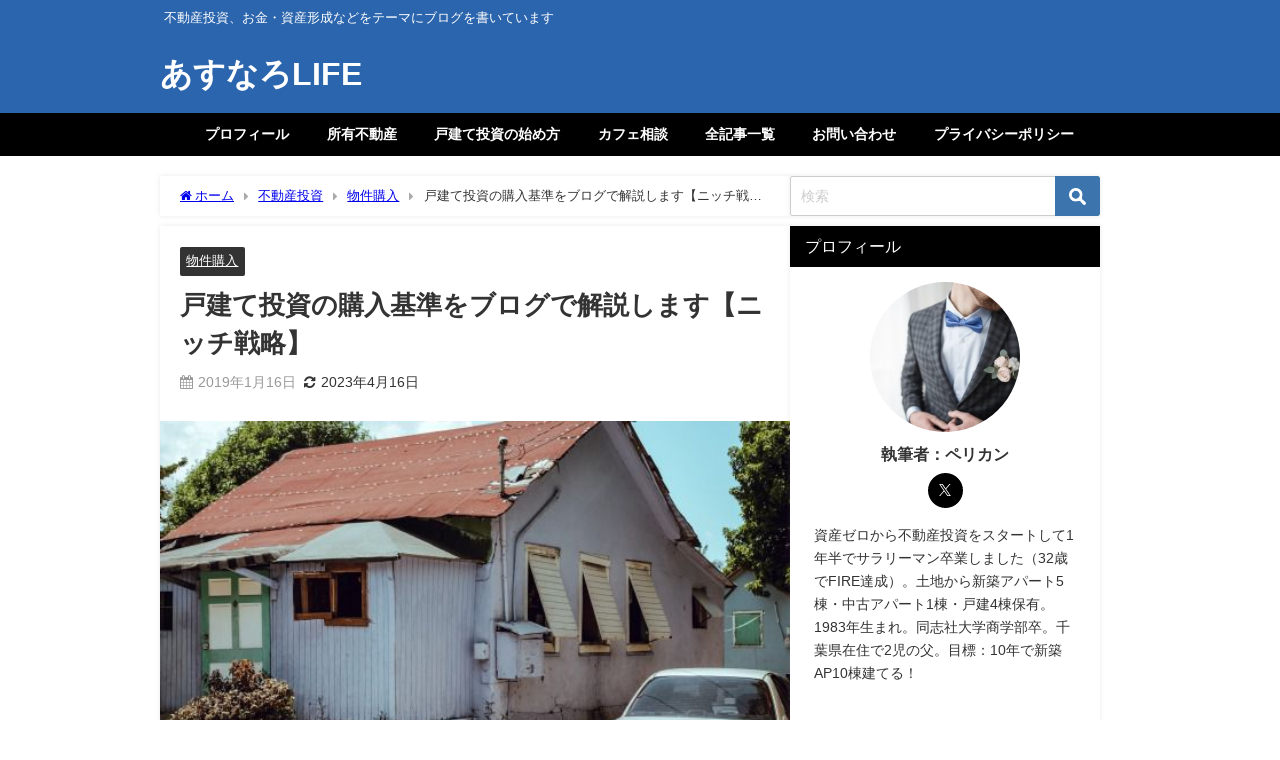

--- FILE ---
content_type: text/html; charset=UTF-8
request_url: https://www.asunarolife.net/entry-kodatetoushi-blog
body_size: 18197
content:
<!DOCTYPE html><html lang="ja"><head><meta charset="utf-8"><meta http-equiv="X-UA-Compatible" content="IE=edge"><meta name="viewport" content="width=device-width, initial-scale=1" /><link media="all" href="https://www.asunarolife.net/wp-content/cache/autoptimize/css/autoptimize_63be2cfa451ce9601e5cb7930f621122.css" rel="stylesheet"><title>戸建て投資の購入基準をブログで解説します【ニッチ戦略】</title><meta name="description" content="こんにちは。ペリカン（@Pelican0825）です。地方で、戸建てとアパートを経営していて、家賃収入は月150万円ほどです。  さて、これから不動産投資をスタートする人は、自己資金が少ない人も多いで"><meta name="thumbnail" content="https://www.asunarolife.net/wp-content/uploads/hatena/20190116140545-150x150.jpg" /><meta property="og:locale" content="ja_JP" /><meta property="og:title" content="戸建て投資の購入基準をブログで解説します【ニッチ戦略】" /><meta property="og:description" content="こんにちは。ペリカン（@Pelican0825）です。地方で、戸建てとアパートを経営していて、家賃収入は月150万円ほどです。  さて、これから不動産投資をスタートする人は、自己資金が少ない人も多いで" /><meta property="og:type" content="article" /><meta property="og:url" content="https://www.asunarolife.net/entry-kodatetoushi-blog" /><meta property="og:image" content="https://www.asunarolife.net/wp-content/uploads/hatena/20190116140545.jpg" /><meta property="og:site_name" content="あすなろLIFE" /><meta name="twitter:site" content="Pelican0825" /><meta name="twitter:card" content="summary_large_image" /><meta name="twitter:title" content="戸建て投資の購入基準をブログで解説します【ニッチ戦略】" /><meta name="twitter:url" content="https://www.asunarolife.net/entry-kodatetoushi-blog" /><meta name="twitter:description" content="こんにちは。ペリカン（@Pelican0825）です。地方で、戸建てとアパートを経営していて、家賃収入は月150万円ほどです。  さて、これから不動産投資をスタートする人は、自己資金が少ない人も多いで" /><meta name="twitter:image" content="https://www.asunarolife.net/wp-content/uploads/hatena/20190116140545.jpg" /><link rel="canonical" href="https://www.asunarolife.net/entry-kodatetoushi-blog"><link rel="shortcut icon" href=""> <!--[if IE]><link rel="shortcut icon" href=""> <![endif]--><link rel="apple-touch-icon" href="" /><meta name='robots' content='max-image-preview' /><link rel='dns-prefetch' href='//cdnjs.cloudflare.com' /><link rel='dns-prefetch' href='//cdn.blog.st-hatena.com' /><link rel='dns-prefetch' href='//s.w.org' /><link rel="alternate" type="application/rss+xml" title="あすなろLIFE &raquo; フィード" href="https://www.asunarolife.net/feed" /><link rel="alternate" type="application/rss+xml" title="あすなろLIFE &raquo; コメントフィード" href="https://www.asunarolife.net/comments/feed" /><link rel="alternate" type="application/rss+xml" title="あすなろLIFE &raquo; 戸建て投資の購入基準をブログで解説します【ニッチ戦略】 のコメントのフィード" href="https://www.asunarolife.net/entry-kodatetoushi-blog/feed" /><link rel='stylesheet'   href='https://cdn.blog.st-hatena.com/css/globalheader.css?version=52a9c887bbb92832a4cde14d9578aca4f7f1f6f2&#038;env=production&#038;ver=6.0'  media='all'> <script src='https://www.asunarolife.net/wp-includes/js/jquery/jquery.min.js?ver=3.6.0&#038;theme=6.1.11' id='jquery-core-js'></script> <link rel="https://api.w.org/" href="https://www.asunarolife.net/wp-json/" /><link rel="alternate" type="application/json" href="https://www.asunarolife.net/wp-json/wp/v2/posts/1503" /><link rel="EditURI" type="application/rsd+xml" title="RSD" href="https://www.asunarolife.net/xmlrpc.php?rsd" /><link rel="wlwmanifest" type="application/wlwmanifest+xml" href="https://www.asunarolife.net/wp-includes/wlwmanifest.xml" /><meta name="generator" content="WordPress 6.0" /><link rel='shortlink' href='https://www.asunarolife.net/?p=1503' /><link rel="alternate" type="application/json+oembed" href="https://www.asunarolife.net/wp-json/oembed/1.0/embed?url=https%3A%2F%2Fwww.asunarolife.net%2Fentry-kodatetoushi-blog" /><link rel="alternate" type="text/xml+oembed" href="https://www.asunarolife.net/wp-json/oembed/1.0/embed?url=https%3A%2F%2Fwww.asunarolife.net%2Fentry-kodatetoushi-blog&#038;format=xml" /><link rel="shortcut icon" href="https://www.asunarolife.net/wp-content/uploads/2019/07/5055fe74533c50389e3f402c5605faa1-7.png" />  <script async src="https://www.googletagmanager.com/gtag/js?id=G-4D14MTYR2X"></script> <script>window.dataLayer = window.dataLayer || [];
  function gtag(){dataLayer.push(arguments);}
  gtag('js', new Date());

  gtag('config', 'G-4D14MTYR2X');</script><script id="wpcp_disable_selection" type="text/javascript">var image_save_msg='You are not allowed to save images!';
	var no_menu_msg='Context Menu disabled!';
	var smessage = "Content is protected !!";

function disableEnterKey(e)
{
	var elemtype = e.target.tagName;
	
	elemtype = elemtype.toUpperCase();
	
	if (elemtype == "TEXT" || elemtype == "TEXTAREA" || elemtype == "INPUT" || elemtype == "PASSWORD" || elemtype == "SELECT" || elemtype == "OPTION" || elemtype == "EMBED")
	{
		elemtype = 'TEXT';
	}
	
	if (e.ctrlKey){
     var key;
     if(window.event)
          key = window.event.keyCode;     //IE
     else
          key = e.which;     //firefox (97)
    //if (key != 17) alert(key);
     if (elemtype!= 'TEXT' && (key == 97 || key == 65 || key == 67 || key == 99 || key == 88 || key == 120 || key == 26 || key == 85  || key == 86 || key == 83 || key == 43 || key == 73))
     {
		if(wccp_free_iscontenteditable(e)) return true;
		show_wpcp_message('You are not allowed to copy content or view source');
		return false;
     }else
     	return true;
     }
}


/*For contenteditable tags*/
function wccp_free_iscontenteditable(e)
{
	var e = e || window.event; // also there is no e.target property in IE. instead IE uses window.event.srcElement
  	
	var target = e.target || e.srcElement;

	var elemtype = e.target.nodeName;
	
	elemtype = elemtype.toUpperCase();
	
	var iscontenteditable = "false";
		
	if(typeof target.getAttribute!="undefined" ) iscontenteditable = target.getAttribute("contenteditable"); // Return true or false as string
	
	var iscontenteditable2 = false;
	
	if(typeof target.isContentEditable!="undefined" ) iscontenteditable2 = target.isContentEditable; // Return true or false as boolean

	if(target.parentElement.isContentEditable) iscontenteditable2 = true;
	
	if (iscontenteditable == "true" || iscontenteditable2 == true)
	{
		if(typeof target.style!="undefined" ) target.style.cursor = "text";
		
		return true;
	}
}

////////////////////////////////////
function disable_copy(e)
{	
	var e = e || window.event; // also there is no e.target property in IE. instead IE uses window.event.srcElement
	
	var elemtype = e.target.tagName;
	
	elemtype = elemtype.toUpperCase();
	
	if (elemtype == "TEXT" || elemtype == "TEXTAREA" || elemtype == "INPUT" || elemtype == "PASSWORD" || elemtype == "SELECT" || elemtype == "OPTION" || elemtype == "EMBED")
	{
		elemtype = 'TEXT';
	}
	
	if(wccp_free_iscontenteditable(e)) return true;
	
	var isSafari = /Safari/.test(navigator.userAgent) && /Apple Computer/.test(navigator.vendor);
	
	var checker_IMG = '';
	if (elemtype == "IMG" && checker_IMG == 'checked' && e.detail >= 2) {show_wpcp_message(alertMsg_IMG);return false;}
	if (elemtype != "TEXT")
	{
		if (smessage !== "" && e.detail == 2)
			show_wpcp_message(smessage);
		
		if (isSafari)
			return true;
		else
			return false;
	}	
}

//////////////////////////////////////////
function disable_copy_ie()
{
	var e = e || window.event;
	var elemtype = window.event.srcElement.nodeName;
	elemtype = elemtype.toUpperCase();
	if(wccp_free_iscontenteditable(e)) return true;
	if (elemtype == "IMG") {show_wpcp_message(alertMsg_IMG);return false;}
	if (elemtype != "TEXT" && elemtype != "TEXTAREA" && elemtype != "INPUT" && elemtype != "PASSWORD" && elemtype != "SELECT" && elemtype != "OPTION" && elemtype != "EMBED")
	{
		return false;
	}
}	
function reEnable()
{
	return true;
}
document.onkeydown = disableEnterKey;
document.onselectstart = disable_copy_ie;
if(navigator.userAgent.indexOf('MSIE')==-1)
{
	document.onmousedown = disable_copy;
	document.onclick = reEnable;
}
function disableSelection(target)
{
    //For IE This code will work
    if (typeof target.onselectstart!="undefined")
    target.onselectstart = disable_copy_ie;
    
    //For Firefox This code will work
    else if (typeof target.style.MozUserSelect!="undefined")
    {target.style.MozUserSelect="none";}
    
    //All other  (ie: Opera) This code will work
    else
    target.onmousedown=function(){return false}
    target.style.cursor = "default";
}
//Calling the JS function directly just after body load
window.onload = function(){disableSelection(document.body);};

//////////////////special for safari Start////////////////
var onlongtouch;
var timer;
var touchduration = 1000; //length of time we want the user to touch before we do something

var elemtype = "";
function touchstart(e) {
	var e = e || window.event;
  // also there is no e.target property in IE.
  // instead IE uses window.event.srcElement
  	var target = e.target || e.srcElement;
	
	elemtype = window.event.srcElement.nodeName;
	
	elemtype = elemtype.toUpperCase();
	
	if(!wccp_pro_is_passive()) e.preventDefault();
	if (!timer) {
		timer = setTimeout(onlongtouch, touchduration);
	}
}

function touchend() {
    //stops short touches from firing the event
    if (timer) {
        clearTimeout(timer);
        timer = null;
    }
	onlongtouch();
}

onlongtouch = function(e) { //this will clear the current selection if anything selected
	
	if (elemtype != "TEXT" && elemtype != "TEXTAREA" && elemtype != "INPUT" && elemtype != "PASSWORD" && elemtype != "SELECT" && elemtype != "EMBED" && elemtype != "OPTION")	
	{
		if (window.getSelection) {
			if (window.getSelection().empty) {  // Chrome
			window.getSelection().empty();
			} else if (window.getSelection().removeAllRanges) {  // Firefox
			window.getSelection().removeAllRanges();
			}
		} else if (document.selection) {  // IE?
			document.selection.empty();
		}
		return false;
	}
};

document.addEventListener("DOMContentLoaded", function(event) { 
    window.addEventListener("touchstart", touchstart, false);
    window.addEventListener("touchend", touchend, false);
});

function wccp_pro_is_passive() {

  var cold = false,
  hike = function() {};

  try {
	  const object1 = {};
  var aid = Object.defineProperty(object1, 'passive', {
  get() {cold = true}
  });
  window.addEventListener('test', hike, aid);
  window.removeEventListener('test', hike, aid);
  } catch (e) {}

  return cold;
}
/*special for safari End*/</script> <script id="wpcp_disable_Right_Click" type="text/javascript">document.ondragstart = function() { return false;}
	function nocontext(e) {
	   return false;
	}
	document.oncontextmenu = nocontext;</script> <script id="wpcp_css_disable_selection" type="text/javascript">var e = document.getElementsByTagName('body')[0];
if(e)
{
	e.setAttribute('unselectable',"on");
}</script> <script>(function(i,s,o,g,r,a,m){i['GoogleAnalyticsObject']=r;i[r]=i[r]||function(){(i[r].q=i[r].q||[]).push(arguments)},i[r].l=1*new Date();a=s.createElement(o),m=s.getElementsByTagName(o)[0];a.async=1;a.src=g;m.parentNode.insertBefore(a,m)})(window,document,'script','//www.google-analytics.com/analytics.js','ga');ga('create',"UA-85079909-1",'auto');ga('send','pageview');</script> <meta name="google-site-verification" content="bJXgmr8k6Ezx8d3V74UkX1pUHrisfeMD_yplOP2MJTQ" /> <script async src="//pagead2.googlesyndication.com/
pagead/js/adsbygoogle.js"></script> <script>(adsbygoogle = window.adsbygoogle || []).push({
google_ad_client: "pub-3906849600184690",
enable_page_level_ads: true
});</script><script type="application/ld+json" class="json-ld">[
    {
        "@context": "https://schema.org",
        "@type": "BlogPosting",
        "mainEntityOfPage": {
            "@type": "WebPage",
            "@id": "https://www.asunarolife.net/entry-kodatetoushi-blog"
        },
        "headline": "戸建て投資の購入基準をブログで解説します【ニッチ戦略】",
        "image": [
            "https://www.asunarolife.net/wp-content/uploads/hatena/20190116140545.jpg",
            "https://www.asunarolife.net/wp-content/uploads/hatena/20190116140545-300x200.jpg",
            "https://www.asunarolife.net/wp-content/uploads/hatena/20190116140545-150x150.jpg"
        ],
        "description": "こんにちは。ペリカン（@Pelican0825）です。地方で、戸建てとアパートを経営していて、家賃収入は月150万円ほどです。  さて、これから不動産投資をスタートする人は、自己資金が少ない人も多いで",
        "datePublished": "2019-01-16T14:20:57+09:00",
        "dateModified": "2023-04-16T21:42:46+09:00",
        "articleSection": [
            "物件購入"
        ],
        "author": {
            "@type": "Person",
            "name": "Pelican",
            "url": "https://www.asunarolife.net/author/pelican"
        },
        "publisher": {
            "@context": "http://schema.org",
            "@type": "Organization",
            "name": "あすなろLIFE",
            "description": "不動産投資、お金・資産形成などをテーマにブログを書いています",
            "logo": null
        }
    }
]</script> <noscript><style>.lazyload[data-src]{display:none !important;}</style></noscript><link rel="icon" href="https://www.asunarolife.net/wp-content/uploads/2019/11/cropped-5055fe74533c50389e3f402c5605faa1-32x32.png" sizes="32x32" /><link rel="icon" href="https://www.asunarolife.net/wp-content/uploads/2019/11/cropped-5055fe74533c50389e3f402c5605faa1-192x192.png" sizes="192x192" /><link rel="apple-touch-icon" href="https://www.asunarolife.net/wp-content/uploads/2019/11/cropped-5055fe74533c50389e3f402c5605faa1-180x180.png" /><meta name="msapplication-TileImage" content="https://www.asunarolife.net/wp-content/uploads/2019/11/cropped-5055fe74533c50389e3f402c5605faa1-270x270.png" /> <script src="https://www.youtube.com/iframe_api"></script> </head><body itemscope="itemscope" itemtype="http://schema.org/WebPage" class="post-template-default single single-post postid-1503 single-format-standard wp-embed-responsive unselectable  l-sidebar-right"><div id="container"><div id="header" class="clearfix"><header class="header-wrap" role="banner" itemscope="itemscope" itemtype="http://schema.org/WPHeader"><div class="header_small_menu clearfix"><div class="header_small_content"><div id="description">不動産投資、お金・資産形成などをテーマにブログを書いています</div><nav class="header_small_menu_right" role="navigation" itemscope="itemscope" itemtype="http://scheme.org/SiteNavigationElement"></nav></div></div><div class="header-logo clearfix"><div id="logo"> <a href="https://www.asunarolife.net/"><div class="logo_title">あすなろLIFE</div> </a></div></div></header><nav id="scrollnav" role="navigation" itemscope="itemscope" itemtype="http://scheme.org/SiteNavigationElement"><div class="menu-%e3%82%b0%e3%83%ad%e3%83%bc%e3%83%90%e3%83%ab%e3%83%a1%e3%83%8b%e3%83%a5%e3%83%bc-container"><ul id="scroll-menu"><li id="menu-item-1812" class="menu-item menu-item-type-custom menu-item-object-custom menu-item-1812"><a href="https://www.asunarolife.net/entry-2016-09-28-150305">プロフィール</a></li><li id="menu-item-1814" class="menu-item menu-item-type-custom menu-item-object-custom menu-item-1814"><a href="https://www.asunarolife.net/entry-shoyuufudousan">所有不動産</a></li><li id="menu-item-2953" class="menu-item menu-item-type-custom menu-item-object-custom menu-item-2953"><a href="https://www.asunarolife.net/detached-house-investment-start">戸建て投資の始め方</a></li><li id="menu-item-1815" class="menu-item menu-item-type-custom menu-item-object-custom menu-item-1815"><a href="https://www.asunarolife.net/entry-soudan">カフェ相談</a></li><li id="menu-item-1813" class="menu-item menu-item-type-custom menu-item-object-custom menu-item-1813"><a href="https://www.asunarolife.net/entry-sitemap">全記事一覧</a></li><li id="menu-item-1816" class="menu-item menu-item-type-custom menu-item-object-custom menu-item-1816"><a href="https://www.asunarolife.net/entry-mail-form">お問い合わせ</a></li><li id="menu-item-10403" class="menu-item menu-item-type-custom menu-item-object-custom menu-item-10403"><a href="https://www.asunarolife.net/entry-privacy-policy">プライバシーポリシー</a></li></ul></div></nav><div id="nav_fixed"><div class="header-logo clearfix"><div class="logo clearfix"> <a href="https://www.asunarolife.net/"><div class="logo_title">あすなろLIFE</div> </a></div><nav id="nav" role="navigation" itemscope="itemscope" itemtype="http://scheme.org/SiteNavigationElement"><div class="menu-%e3%82%b0%e3%83%ad%e3%83%bc%e3%83%90%e3%83%ab%e3%83%a1%e3%83%8b%e3%83%a5%e3%83%bc-container"><ul id="fixnavul" class="menu"><li class="menu-item menu-item-type-custom menu-item-object-custom menu-item-1812"><a href="https://www.asunarolife.net/entry-2016-09-28-150305">プロフィール</a></li><li class="menu-item menu-item-type-custom menu-item-object-custom menu-item-1814"><a href="https://www.asunarolife.net/entry-shoyuufudousan">所有不動産</a></li><li class="menu-item menu-item-type-custom menu-item-object-custom menu-item-2953"><a href="https://www.asunarolife.net/detached-house-investment-start">戸建て投資の始め方</a></li><li class="menu-item menu-item-type-custom menu-item-object-custom menu-item-1815"><a href="https://www.asunarolife.net/entry-soudan">カフェ相談</a></li><li class="menu-item menu-item-type-custom menu-item-object-custom menu-item-1813"><a href="https://www.asunarolife.net/entry-sitemap">全記事一覧</a></li><li class="menu-item menu-item-type-custom menu-item-object-custom menu-item-1816"><a href="https://www.asunarolife.net/entry-mail-form">お問い合わせ</a></li><li class="menu-item menu-item-type-custom menu-item-object-custom menu-item-10403"><a href="https://www.asunarolife.net/entry-privacy-policy">プライバシーポリシー</a></li></ul></div></nav></div></div><nav id="onlynav" class="onlynav" role="navigation" itemscope="itemscope" itemtype="http://scheme.org/SiteNavigationElement"><div class="menu-%e3%82%b0%e3%83%ad%e3%83%bc%e3%83%90%e3%83%ab%e3%83%a1%e3%83%8b%e3%83%a5%e3%83%bc-container"><ul id="onlynavul" class="menu"><li class="menu-item menu-item-type-custom menu-item-object-custom menu-item-1812"><a href="https://www.asunarolife.net/entry-2016-09-28-150305">プロフィール</a></li><li class="menu-item menu-item-type-custom menu-item-object-custom menu-item-1814"><a href="https://www.asunarolife.net/entry-shoyuufudousan">所有不動産</a></li><li class="menu-item menu-item-type-custom menu-item-object-custom menu-item-2953"><a href="https://www.asunarolife.net/detached-house-investment-start">戸建て投資の始め方</a></li><li class="menu-item menu-item-type-custom menu-item-object-custom menu-item-1815"><a href="https://www.asunarolife.net/entry-soudan">カフェ相談</a></li><li class="menu-item menu-item-type-custom menu-item-object-custom menu-item-1813"><a href="https://www.asunarolife.net/entry-sitemap">全記事一覧</a></li><li class="menu-item menu-item-type-custom menu-item-object-custom menu-item-1816"><a href="https://www.asunarolife.net/entry-mail-form">お問い合わせ</a></li><li class="menu-item menu-item-type-custom menu-item-object-custom menu-item-10403"><a href="https://www.asunarolife.net/entry-privacy-policy">プライバシーポリシー</a></li></ul></div></nav></div><div class="d_sp"></div><div id="main-wrap"><div class="l-main-container"><main id="single-main"  style="margin-right:-330px;padding-right:330px;" role="main"><div id="breadcrumb"><ul itemscope itemtype="http://schema.org/BreadcrumbList"><li itemprop="itemListElement" itemscope itemtype="http://schema.org/ListItem"><a href="https://www.asunarolife.net/" itemprop="item"><span itemprop="name"><i class="fa fa-home" aria-hidden="true"></i> ホーム</span></a><meta itemprop="position" content="1" /></li><li itemprop="itemListElement" itemscope itemtype="http://schema.org/ListItem"><a href="https://www.asunarolife.net/category/%e4%b8%8d%e5%8b%95%e7%94%a3%e6%8a%95%e8%b3%87" itemprop="item"><span itemprop="name">不動産投資</span></a><meta itemprop="position" content="2" /></li><li itemprop="itemListElement" itemscope itemtype="http://schema.org/ListItem"><a href="https://www.asunarolife.net/category/%e4%b8%8d%e5%8b%95%e7%94%a3%e6%8a%95%e8%b3%87/%e7%89%a9%e4%bb%b6%e8%b3%bc%e5%85%a5" itemprop="item"><span itemprop="name">物件購入</span></a><meta itemprop="position" content="3" /></li><li itemprop="itemListElement" itemscope itemtype="http://schema.org/ListItem"><span itemprop="name">戸建て投資の購入基準をブログで解説します【ニッチ戦略】</span><meta itemprop="position" content="4" /></li></ul></div><div id="content_area" class="fadeIn animated"><article id="post-1503" class="post-1503 post type-post status-publish format-standard has-post-thumbnail hentry category-15"><header><div class="post-meta clearfix"><div class="cat-tag"><div class="single-post-category" style="background:"><a href="https://www.asunarolife.net/category/%e4%b8%8d%e5%8b%95%e7%94%a3%e6%8a%95%e8%b3%87/%e7%89%a9%e4%bb%b6%e8%b3%bc%e5%85%a5" rel="category tag">物件購入</a></div></div><h1 class="single-post-title entry-title">戸建て投資の購入基準をブログで解説します【ニッチ戦略】</h1><div class="post-meta-bottom"> <time class="single-post-date published updated" datetime="2019-01-16"><i class="fa fa-calendar" aria-hidden="true"></i>2019年1月16日</time> <time class="single-post-date modified" datetime="2023-04-16"><i class="fa fa-refresh" aria-hidden="true"></i>2023年4月16日</time></div></div><figure class="single_thumbnail lazyload" data-bg="https://www.asunarolife.net/wp-content/uploads/hatena/20190116140545.jpg"><img src="[data-uri]" width="550" height="366" alt="戸建て投資の購入基準をブログで解説します【ニッチ戦略】" data-src="https://www.asunarolife.net/wp-content/uploads/hatena/20190116140545.jpg" decoding="async" class="lazyload" data-eio-rwidth="550" data-eio-rheight="366"><noscript><img src="https://www.asunarolife.net/wp-content/uploads/hatena/20190116140545.jpg" width="550" height="366" alt="戸建て投資の購入基準をブログで解説します【ニッチ戦略】" data-eio="l"></noscript></figure><div class="share-button sns big" > <a class='facebook' href='http://www.facebook.com/share.php?u=https%3A%2F%2Fwww.asunarolife.net%2Fentry-kodatetoushi-blog&title=%E6%88%B8%E5%BB%BA%E3%81%A6%E6%8A%95%E8%B3%87%E3%81%AE%E8%B3%BC%E5%85%A5%E5%9F%BA%E6%BA%96%E3%82%92%E3%83%96%E3%83%AD%E3%82%B0%E3%81%A7%E8%A7%A3%E8%AA%AC%E3%81%97%E3%81%BE%E3%81%99%E3%80%90%E3%83%8B%E3%83%83%E3%83%81%E6%88%A6%E7%95%A5%E3%80%91+-+%E3%81%82%E3%81%99%E3%81%AA%E3%82%8DLIFE' target='_blank' rel='noopener noreferrer'><i class="fa fa-facebook"></i><span class='sns_name'>Facebook</span></a><a class='twitter' href='https://twitter.com/intent/post?url=https%3A%2F%2Fwww.asunarolife.net%2Fentry-kodatetoushi-blog&text=%E6%88%B8%E5%BB%BA%E3%81%A6%E6%8A%95%E8%B3%87%E3%81%AE%E8%B3%BC%E5%85%A5%E5%9F%BA%E6%BA%96%E3%82%92%E3%83%96%E3%83%AD%E3%82%B0%E3%81%A7%E8%A7%A3%E8%AA%AC%E3%81%97%E3%81%BE%E3%81%99%E3%80%90%E3%83%8B%E3%83%83%E3%83%81%E6%88%A6%E7%95%A5%E3%80%91+-+%E3%81%82%E3%81%99%E3%81%AA%E3%82%8DLIFE&tw_p=tweetbutton' target='_blank' rel='noopener noreferrer'><svg width="1200" height="1227" viewBox="0 0 1200 1227" fill="currentColor" xmlns="http://www.w3.org/2000/svg"> <path d="M714.163 519.284L1160.89 0H1055.03L667.137 450.887L357.328 0H0L468.492 681.821L0 1226.37H105.866L515.491 750.218L842.672 1226.37H1200L714.137 519.284H714.163ZM569.165 687.828L521.697 619.934L144.011 79.6944H306.615L611.412 515.685L658.88 583.579L1055.08 1150.3H892.476L569.165 687.854V687.828Z"/> </svg><span class='sns_name'>post</span></a><a class='hatebu' href='https://b.hatena.ne.jp/add?mode=confirm&url=https%3A%2F%2Fwww.asunarolife.net%2Fentry-kodatetoushi-blog&title=%E6%88%B8%E5%BB%BA%E3%81%A6%E6%8A%95%E8%B3%87%E3%81%AE%E8%B3%BC%E5%85%A5%E5%9F%BA%E6%BA%96%E3%82%92%E3%83%96%E3%83%AD%E3%82%B0%E3%81%A7%E8%A7%A3%E8%AA%AC%E3%81%97%E3%81%BE%E3%81%99%E3%80%90%E3%83%8B%E3%83%83%E3%83%81%E6%88%A6%E7%95%A5%E3%80%91+-+%E3%81%82%E3%81%99%E3%81%AA%E3%82%8DLIFE' target='_blank' rel='noopener noreferrer'><span class='sns_name'>はてブ</span></a><a class='line' href='https://line.me/R/msg/text/?%E6%88%B8%E5%BB%BA%E3%81%A6%E6%8A%95%E8%B3%87%E3%81%AE%E8%B3%BC%E5%85%A5%E5%9F%BA%E6%BA%96%E3%82%92%E3%83%96%E3%83%AD%E3%82%B0%E3%81%A7%E8%A7%A3%E8%AA%AC%E3%81%97%E3%81%BE%E3%81%99%E3%80%90%E3%83%8B%E3%83%83%E3%83%81%E6%88%A6%E7%95%A5%E3%80%91+-+%E3%81%82%E3%81%99%E3%81%AA%E3%82%8DLIFE%0Ahttps%3A%2F%2Fwww.asunarolife.net%2Fentry-kodatetoushi-blog' target='_blank' rel='noopener noreferrer'><span class="text">LINE</span></a><a class='pocket' href='https://getpocket.com/edit?url=https%3A%2F%2Fwww.asunarolife.net%2Fentry-kodatetoushi-blog&title=%E6%88%B8%E5%BB%BA%E3%81%A6%E6%8A%95%E8%B3%87%E3%81%AE%E8%B3%BC%E5%85%A5%E5%9F%BA%E6%BA%96%E3%82%92%E3%83%96%E3%83%AD%E3%82%B0%E3%81%A7%E8%A7%A3%E8%AA%AC%E3%81%97%E3%81%BE%E3%81%99%E3%80%90%E3%83%8B%E3%83%83%E3%83%81%E6%88%A6%E7%95%A5%E3%80%91+-+%E3%81%82%E3%81%99%E3%81%AA%E3%82%8DLIFE' target='_blank' rel='noopener noreferrer'><i class="fa fa-get-pocket" aria-hidden="true"></i><span class='sns_name'>Pocket</span></a><a class='feedly' href='https://feedly.com/i/subscription/feed%2Fhttps%3A%2F%2Fwww.asunarolife.net%2Fentry-kodatetoushi-blog%2Ffeed' target='_blank' rel='noopener noreferrer'><i class="fa fa-rss" aria-hidden="true"></i><span class='sns_name'>Feedly</span></a></div></header><section class="single-post-main"><div class="content"><p>こんにちは。ペリカン（<span style="color: #1464b3;"><a href="https://twitter.com/Pelican0825" target="”_blank”" style="color: #1464b3;" rel="noopener noreferrer">@Pelican0825</a></span>）です。地方で、戸建てとアパートを経営していて、家賃収入は月150万円ほどです。</p><p>&nbsp;</p><p>さて、これから不動産投資をスタートする人は、自己資金が少ない人も多いでしょう。そういう場合は、戸建て・区分マンションなど、<span style="color: #ff0000;"><strong>小ロットな物件から検討する</strong></span>のがおすすめです。</p><p>&nbsp;</p><p>というわけで今回は、「戸建て投資」と「区分マンション投資」を比べつつ、私が戸建て投資を主軸にしている理由や投資基準について解説します。</p><div id="custom_html-6" class="widget_text widget widget-h2 widget_custom_html"><div class="textwidget custom-html-widget"><script async src="//pagead2.googlesyndication.com/pagead/js/adsbygoogle.js"></script>  <ins class="adsbygoogle"
 style="display:block"
 data-ad-client="ca-pub-3906849600184690"
 data-ad-slot="7452978608"
 data-ad-format="link"
 data-full-width-responsive="true"></ins> <script>(adsbygoogle = window.adsbygoogle || []).push({});</script></div></div><h2>戸建て投資の優位性（メリット・デメリット）</h2><p>区分マンションと比較すると「戸建て」のほうが土地がある分、銀行評価が出やすく担保になりやすいです。</p><p>&nbsp;</p><p>しかし、利回りを追求すると郊外の戸建てをチョイスすることが多くなりますので、資産性重視なら、都市部の区分マンションが向いているでしょう。</p><p>&nbsp;</p><p>注意点としては、好立地の区分マンションは利回りが低くなるということですね（利回り4〜6％など）。もしローンで購入する場合は、長期保有してゆっくりと借金を減らして純資産化をしていくしかありません。</p><p>&nbsp;</p><p><span style="color: #ff0000;"><strong>一方、戸建て投資は賃貸マーケットでは母数が少なくニッチ戦略ですが、賃貸需要が旺盛なので競争力がめちゃめちゃ高いのです。しかも利回りが12〜15％など、かなりの高利回りを狙うことも可能です。</strong></span></p><p>&nbsp;</p><p>実際、私の所有する全8棟の戸建ては、表面利回りが17.5％ほどです。リフォーム費まで入れた総事業費に対する利回りでも15％を確保しており、投資回収が早いと感じています。</p><p>&nbsp;</p><p><span style="color: #2196f3;"><span style="color: #333333;">詳細は「<a href="https://www.asunarolife.net/detached-house-profit">戸建て投資を8棟やってみた感想【収益公開＆投資戦略の変化】</a></span></span><span style="color: #2196f3;"><span style="color: #333333;">」で私の所有物件の最新の利回りを公開していますので、ご興味のある方はご覧ください。</span></span></p><p>&nbsp;</p><div style="background-color: #f2f2f2; margin: 2em 0; padding: 2em;">早めに投資回収してリスクを無くしたいとか、まずはキャッシュフローを増やして規模を拡大したいという人には、圧倒的に戸建て投資をオススメします。</div><p>&nbsp;</p><p>もちろん規模拡大の観点だけだと、1棟アパート・1棟マンションが圧倒的に早いです。スピード感的には、戸建て投資だと物足りない人もいるかもしれませんので、そこはデメリットですね。</p><p>&nbsp;</p><p>ですが、実績が乏しいと融資がすんなり通らなかったり、最初から借り入れのロットを大きくして失敗するとかなりの痛手を負いますので、王道は「<span style="color: #ff0000;"><strong>小さくはじめて、コツコツ育てる</strong></span>」が最重要だと思っています。</p><p>&nbsp;</p><p><strong>一見遠回りなように見えますが、まずは堅実に利益を積み重ねることが、将来大きな投資ができるようになる一番の近道なのです。</strong></p><div class="ad-space">  <script async src="//pagead2.googlesyndication.com/pagead/js/adsbygoogle.js"></script>  <ins class="adsbygoogle"
 style="display:block"
 data-ad-client="ca-pub-3906849600184690"
 data-ad-slot="5491491965"
 data-ad-format="auto"
 data-full-width-responsive="true"></ins> <script>(adsbygoogle = window.adsbygoogle || []).push({});</script> </div><h2>戸建て投資の購入基準【オススメの選定方法とは？】</h2><p><img class="hatena-fotolife lazyload" title="f:id:Pelican:20190116140616j:plain" src="[data-uri]" alt="f:id:Pelican:20190116140616j:plain" width="841" height="647" data-src="https://www.asunarolife.net/wp-content/uploads/hatena/20190116140616.jpg" decoding="async" data-eio-rwidth="550" data-eio-rheight="423" /><noscript><img class="hatena-fotolife" title="f:id:Pelican:20190116140616j:plain" src="https://www.asunarolife.net/wp-content/uploads/hatena/20190116140616.jpg" alt="f:id:Pelican:20190116140616j:plain" width="841" height="647" data-eio="l" /></noscript></p><p>&nbsp;</p><p>私の購入基準は、以下のとおりです。</p><p>&nbsp;</p><div class="sc_frame_wrap inline  blue"><div class="sc_frame_title">3つの購入基準</div><div class="sc_frame "><ol><li class="sc_frame_text">人口10万人以上の市町村</li><li class="sc_frame_text">公道接道</li><li class="sc_frame_text">路線価が購入価格の7割以上</li></ol></div></div><div> </div><div>弊ブログでも何度か書いてますが、超重要ですので再度おさらいしておきます。</div><div></div><div> </div><h3>1. 人口10万人以上の都市</h3><p>私の所有物件の中には、調整区域とか非線引き区域でまわりが田んぼや畑だらけの物件があります。人口が5万〜7万人くらいの市町村だったりするのですが、こういった物件は金融機関から評価が低く、融資が伸びないことが多いです。</p><p>&nbsp;</p><p>この点については以前の記事「<a href="https://www.asunarolife.net/countryside-investment" title="市街化調整区域での不動産投資を実際に4年やってみた感想 (2019-11-09 19:05:51)">市街化調整区域での不動産投資を実際に4年やってみた感想</a>」で、調整区域での投資があまり旨味がないことを書いていますので、読まれていない方はぜひ熟読ください。</p><p>&nbsp;</p><p>したがって、最近は<strong><span style="color: #ff0000;">人口10万人</span></strong>というそれなりの人口ボリュームのある市町村だけをポータルサイトで絞り込み、物件を探すようにしています。</p><p>&nbsp;</p><p>人口が10万人以上でも、調整区域や非線引き区域のあるエリアもあるので、基本は<span style="color: #ff0000;"><strong>市街化区域の物件で、路線価がしっかりある場所</strong></span>に絞ってます。</p><p><span style="color: #2196f3;">※路線価の基準は後述します</span></p><h3>2. 公道接道</h3><p>不動産は「<strong><span style="color: #ff0000;">接道が命</span></strong>」です。よっぽど高利回りでガンガン家賃回収できるものでなければ、接道が悪いと投資価値が薄まります。</p><p>&nbsp;</p><p><strong>具体的にNGな道路は、私道接道、2項道路（みなし道路）です。これらは金融機関の評価がかなり厳しくなります。</strong></p><p>&nbsp;</p><p>建築基準法上では、4m幅の道路に2m接道しないと、再建築不可の可能性が出てきます。のちのち自分が不利になる不動産を買わないように気をつけましょう。</p><p>&nbsp;</p><h3>3. 路線価が購入価格の7割以上</h3><p>ここが一番ハードルが高いかもしれませんね。上記の物件を絞り込むと、物件の金額帯が1000万超えになることが多いです。</p><p>&nbsp;</p><p>戸建ては競争力がありますが、地方郊外だと家賃10万円以上を取ることは至難の業ですので、できるだけ手頃な価格のものを探して、最後は指値とリフォーム費用をいかに安く抑えるられるかが勝負になってくるでしょう。</p><p>&nbsp;</p><p><strong>なぜ路線価（＝土地値）を気にするかというと、1棟ものを買う時に共同担保を銀行から求められたときに活躍するからです。</strong></p><p>&nbsp;</p><p>私は戸建てを購入し、それを共同担保にしたり、銀行に資産として評価してもらう戦略で、合計4棟のアパートを購入してきました。詳細のやり方は以下の記事も参考にどうぞ。</p><p>（参考）<a href="https://www.asunarolife.net/entry/kyoudoutanpo">共同担保で融資ハードルを突破せよ【最短で規模拡大を目指す！】</a></p><div class="ad-space">  <script async src="//pagead2.googlesyndication.com/pagead/js/adsbygoogle.js"></script>  <ins class="adsbygoogle"
 style="display:block"
 data-ad-client="ca-pub-3906849600184690"
 data-ad-slot="8842081896"
 data-ad-format="auto"
 data-full-width-responsive="true"></ins> <script>(adsbygoogle = window.adsbygoogle || []).push({});</script> </div><h2>現金購入と融資のバランスについて</h2><p><img class="hatena-fotolife lazyload" title="f:id:Pelican:20190116140732j:plain" data-src="https://www.asunarolife.net/wp-content/uploads/hatena/20190116140732.jpg" alt="f:id:Pelican:20190116140732j:plain" width="734" height="458" /></p><p> 無担保の戸建てを所有しておくことは大きな強みです。</p><p>&nbsp;</p><p>私の知っている投資家さんでも、共同担保を活用して新築アパートや中古アパートにフルローン融資で購入している投資家がいます。</p><p>&nbsp;</p><p>あとは戸建て購入における<span style="color: #ff0000;"><strong>現金と融資のバランス</strong></span>ですね。基本は3つです。</p><p>&nbsp;</p><div class="sc_frame_wrap  blue"><div class="sc_frame "><ol><li class="sc_frame_text"><strong><span style="color: #3366ff;">全額現金決済で買う</span></strong></li><li class="sc_frame_text"><strong><span style="color: #3366ff;">公庫の無担保融資制度を利用する</span></strong></li><li class="sc_frame_text"><strong><span style="color: #3366ff;">一旦ローンで購入して繰上返済する</span></strong></li></ol></div></div><p>&nbsp;</p><p>公庫は実績や属性にもよりますが全額無担保は厳しいので相応の現金は必要ですね。</p><p>&nbsp;</p><p><strong>このように1棟目の物件を買う時には、現金がそこそこ必要になり大変なのですが、規模拡大していきたいなら、それを乗り越える価値はあると思います。</strong></p><div class="ad-space">  <script async src="//pagead2.googlesyndication.com/pagead/js/adsbygoogle.js"></script> <ins class="adsbygoogle"
 style="display:block; text-align:center;"
 data-ad-layout="in-article"
 data-ad-format="fluid"
 data-ad-client="ca-pub-3906849600184690"
 data-ad-slot="8697260593"></ins> <script>(adsbygoogle = window.adsbygoogle || []).push({});</script> </div><h2>まとめ：結局は、現金をどこで使うかがポイントです</h2><p>今はフルローンやオーバーローンでどんどん買える簡単な時代ではなくなりました。物件価格に対して、2〜3割の自己資金は最低でも必要になってきます。</p><p>&nbsp;</p><p>あとは「キャッシュの使い所」が最大の問題でしょう。</p><p>&nbsp;</p><div style="background-color: #f2f2f2; margin: 2em 0; padding: 2em;">私の場合は、共同担保をつくるために現金を使い、規模拡大の際にフルローンを狙うのが基本戦略です。ただその際も、諸費用と空室部屋のリフォーム費は必要になります。</div><p>&nbsp;</p><p><span style="color: #ff0000;"><strong>もちろん、必ずしも規模拡大を目指さなくても良いと思います。個人のリスク耐性に応じた投資をすることが大切ですね。</strong></span></p><p>&nbsp;</p><p>焦らず、一歩一歩投資の歩みを進めていけば良いと思います。</p><p>&nbsp;</p><p>以下、関連記事です。</p><p>&nbsp;</p><p>▼戸建て投資のノウハウを一挙に全公開しています！ぜひ気になる記事からどうぞ。</p><div class="sc_getpost"><a class="clearfix" href="https://www.asunarolife.net/detached-house-investment-start" ><div class="sc_getpost_thumb post-box-thumbnail__wrap"><img src="[data-uri]" width="150" height="70" alt="戸建て投資の始め方【知識ゼロ→毎月30万円の家賃収入を目指そう】" loading="lazy" data-src="https://www.asunarolife.net/wp-content/uploads/2019/06/b1aa8a83fe9f014a223c7c9eca3d6f96-150x70.jpg" class="lazyload"></div><div class="title">戸建て投資の始め方【知識ゼロ→毎月30万円の家賃収入を目指そう】</div><div class="date">2019.6.30</div><div class="substr">戸建て投資の基礎知識〜中級者向けのテクニックについて、ブログにまとめました。  このページを読むことで、戸建て投資の物件選び・融資・リフォームなどを体系的に学ぶことができ、毎月30万円〜50万円の家賃収入を目指せるレベルになります。  毎月の家賃収入は、生活の安定をもたらし、人生を豊かにしてくれます...</div></a></div><p>&nbsp;</p><p>▼戸建て投資に関するおすすめ書籍3つをご紹介しています。</p><div class="sc_getpost"><a class="clearfix" href="https://www.asunarolife.net/kodatetoushi-sippai-book" ><div class="sc_getpost_thumb post-box-thumbnail__wrap"><img src="[data-uri]" width="150" height="100" alt="戸建て投資で失敗したくなければこの3冊は必読【家賃収入50万達成】" loading="lazy" data-src="https://www.asunarolife.net/wp-content/uploads/2019/04/pexels-pixabay-459265-150x100.jpeg" class="lazyload"></div><div class="title">戸建て投資で失敗したくなければこの3冊は必読【家賃収入50万達成】</div><div class="date">2019.4.5</div><div class="substr">こんにちは。ペリカン（@Pelican0825）です。2015年から戸建て投資をスタートして、現在は8棟ほど運営しています。  これからの時代、団塊の世代が購入した地方の戸建てがどんどん売りに出されるので、戸建て投資のチャンスが到来するのは間違いありません。  私の所有する戸建ても、非常に高い収益性...</div></a></div></div><div class="bottom_ad clearfix"><div id="custom_html-8" class="widget_text widget widget_custom_html"><div class="textwidget custom-html-widget"><div style="font-size: small;"><center>スポンサーリンク</center></div> <script async src="//pagead2.googlesyndication.com/pagead/js/adsbygoogle.js"></script>  <ins class="adsbygoogle ads-slot-01"
 style="display:block"
 data-ad-client="ca-pub-3906849600184690"
 data-ad-slot="4392075035"
 data-ad-format="auto"
 data-full-width-responsive="true"></ins> <script>(adsbygoogle = window.adsbygoogle || []).push({});</script></div></div></div><div class="share-button sns big" > <a class='facebook' href='http://www.facebook.com/share.php?u=https%3A%2F%2Fwww.asunarolife.net%2Fentry-kodatetoushi-blog&title=%E6%88%B8%E5%BB%BA%E3%81%A6%E6%8A%95%E8%B3%87%E3%81%AE%E8%B3%BC%E5%85%A5%E5%9F%BA%E6%BA%96%E3%82%92%E3%83%96%E3%83%AD%E3%82%B0%E3%81%A7%E8%A7%A3%E8%AA%AC%E3%81%97%E3%81%BE%E3%81%99%E3%80%90%E3%83%8B%E3%83%83%E3%83%81%E6%88%A6%E7%95%A5%E3%80%91+-+%E3%81%82%E3%81%99%E3%81%AA%E3%82%8DLIFE' target='_blank' rel='noopener noreferrer'><i class="fa fa-facebook"></i><span class='sns_name'>Facebook</span></a><a class='twitter' href='https://twitter.com/intent/post?url=https%3A%2F%2Fwww.asunarolife.net%2Fentry-kodatetoushi-blog&text=%E6%88%B8%E5%BB%BA%E3%81%A6%E6%8A%95%E8%B3%87%E3%81%AE%E8%B3%BC%E5%85%A5%E5%9F%BA%E6%BA%96%E3%82%92%E3%83%96%E3%83%AD%E3%82%B0%E3%81%A7%E8%A7%A3%E8%AA%AC%E3%81%97%E3%81%BE%E3%81%99%E3%80%90%E3%83%8B%E3%83%83%E3%83%81%E6%88%A6%E7%95%A5%E3%80%91+-+%E3%81%82%E3%81%99%E3%81%AA%E3%82%8DLIFE&tw_p=tweetbutton' target='_blank' rel='noopener noreferrer'><svg width="1200" height="1227" viewBox="0 0 1200 1227" fill="currentColor" xmlns="http://www.w3.org/2000/svg"> <path d="M714.163 519.284L1160.89 0H1055.03L667.137 450.887L357.328 0H0L468.492 681.821L0 1226.37H105.866L515.491 750.218L842.672 1226.37H1200L714.137 519.284H714.163ZM569.165 687.828L521.697 619.934L144.011 79.6944H306.615L611.412 515.685L658.88 583.579L1055.08 1150.3H892.476L569.165 687.854V687.828Z"/> </svg><span class='sns_name'>post</span></a><a class='hatebu' href='https://b.hatena.ne.jp/add?mode=confirm&url=https%3A%2F%2Fwww.asunarolife.net%2Fentry-kodatetoushi-blog&title=%E6%88%B8%E5%BB%BA%E3%81%A6%E6%8A%95%E8%B3%87%E3%81%AE%E8%B3%BC%E5%85%A5%E5%9F%BA%E6%BA%96%E3%82%92%E3%83%96%E3%83%AD%E3%82%B0%E3%81%A7%E8%A7%A3%E8%AA%AC%E3%81%97%E3%81%BE%E3%81%99%E3%80%90%E3%83%8B%E3%83%83%E3%83%81%E6%88%A6%E7%95%A5%E3%80%91+-+%E3%81%82%E3%81%99%E3%81%AA%E3%82%8DLIFE' target='_blank' rel='noopener noreferrer'><span class='sns_name'>はてブ</span></a><a class='line' href='https://line.me/R/msg/text/?%E6%88%B8%E5%BB%BA%E3%81%A6%E6%8A%95%E8%B3%87%E3%81%AE%E8%B3%BC%E5%85%A5%E5%9F%BA%E6%BA%96%E3%82%92%E3%83%96%E3%83%AD%E3%82%B0%E3%81%A7%E8%A7%A3%E8%AA%AC%E3%81%97%E3%81%BE%E3%81%99%E3%80%90%E3%83%8B%E3%83%83%E3%83%81%E6%88%A6%E7%95%A5%E3%80%91+-+%E3%81%82%E3%81%99%E3%81%AA%E3%82%8DLIFE%0Ahttps%3A%2F%2Fwww.asunarolife.net%2Fentry-kodatetoushi-blog' target='_blank' rel='noopener noreferrer'><span class="text">LINE</span></a><a class='pocket' href='https://getpocket.com/edit?url=https%3A%2F%2Fwww.asunarolife.net%2Fentry-kodatetoushi-blog&title=%E6%88%B8%E5%BB%BA%E3%81%A6%E6%8A%95%E8%B3%87%E3%81%AE%E8%B3%BC%E5%85%A5%E5%9F%BA%E6%BA%96%E3%82%92%E3%83%96%E3%83%AD%E3%82%B0%E3%81%A7%E8%A7%A3%E8%AA%AC%E3%81%97%E3%81%BE%E3%81%99%E3%80%90%E3%83%8B%E3%83%83%E3%83%81%E6%88%A6%E7%95%A5%E3%80%91+-+%E3%81%82%E3%81%99%E3%81%AA%E3%82%8DLIFE' target='_blank' rel='noopener noreferrer'><i class="fa fa-get-pocket" aria-hidden="true"></i><span class='sns_name'>Pocket</span></a><a class='feedly' href='https://feedly.com/i/subscription/feed%2Fhttps%3A%2F%2Fwww.asunarolife.net%2Fentry-kodatetoushi-blog%2Ffeed' target='_blank' rel='noopener noreferrer'><i class="fa fa-rss" aria-hidden="true"></i><span class='sns_name'>Feedly</span></a></div></section><footer class="article_footer"></footer></article></div><div class="p-entry__tw-follow"><div class="p-entry__tw-follow__cont"><p class="p-entry__tw-follow__item">Xでフォローしよう</p> <a href="https://twitter.com/Pelican0825" class="twitter-follow-button p-entry__tw-follow__item" data-show-count="false" data-size="large" data-show-screen-name="false">Follow Pelican0825</a> <script>!function(d,s,id){var js,fjs=d.getElementsByTagName(s)[0],p=/^http:/.test(d.location)?'http':'https';if(!d.getElementById(id)){js=d.createElement(s);js.id=id;js.src=p+'://platform.twitter.com/widgets.js';fjs.parentNode.insertBefore(js,fjs);}}(document, 'script', 'twitter-wjs');</script> </div></div><div class="post-sub"><div class="single_title">おすすめの記事</div><section class="recommend-post"><article role="article" class="single-recommend clearfix hvr-fade-post" style=""> <a class="clearfix" href="https://www.asunarolife.net/early-retirement-something-gained-something-lost" title="早期リタイアして失ったもの・得たもの【退職後の生活費も公開】" rel="bookmark"><figure class="recommend-thumb post-box-thumbnail__wrap"> <img src="[data-uri]" width="150" height="150" alt="早期リタイアして失ったもの・得たもの【退職後の生活費も公開】" loading="lazy" data-src="https://www.asunarolife.net/wp-content/uploads/2019/11/XZ5SkY3QuQXIBus1574838347_1574838378-150x150.jpg" class="lazyload"><div class="recommend-cat" style="background:">セミリタイア</div></figure><section class="recommend-meta"><div class="recommend-title"> 早期リタイアして失ったもの・得たもの【退職後の生活費も公開】</div><div class="recommend-desc">こんにちは。ペリカン（@Pelican0825）です。  不動産賃貸業を私がスタートしてから5年。戸建て8棟、アパート4棟のオーナーになりま...</div></section> </a></article><article role="article" class="single-recommend clearfix hvr-fade-post" style=""> <a class="clearfix" href="https://www.asunarolife.net/apartment-exterior-wall-painting" title="築30年の木造アパートの外壁塗装に掛かった費用【見積もりのコツ】" rel="bookmark"><figure class="recommend-thumb post-box-thumbnail__wrap"> <img src="[data-uri]" width="150" height="150" alt="築30年の木造アパートの外壁塗装に掛かった費用【見積もりのコツ】" loading="lazy" data-src="https://www.asunarolife.net/wp-content/uploads/2020/05/painter-3009887_1920-150x150.jpg" class="lazyload"><div class="recommend-cat" style="background:">空室対策・賃貸管理</div></figure><section class="recommend-meta"><div class="recommend-title"> 築30年の木造アパートの外壁塗装に掛かった費用【見積もりのコツ】</div><div class="recommend-desc">こんにちは。ペリカン（@Pelican0825）です。  関東で専業大家さんをしています。現在はアパート3棟、戸建て8棟の規模です。  先日...</div></section> </a></article></section></div></main><div id="sidebar" role="complementary"><div class="sidebar_content"><div id="search-2" class="widget widget_search"><form method="get" class="searchform" action="https://www.asunarolife.net/" role="search"> <input type="text" placeholder="検索" name="s" class="s"> <input type="submit" class="searchsubmit" value=""></form></div><div id="diver_widget_profile-2" class="widget widget_diver_widget_profile"><div class="widgettitle">プロフィール</div><div class="diver_widget_profile clearfix"><div class="clearfix coverimg lazyload no" > <img class="lazyload" src="[data-uri]" data-src="https://www.asunarolife.net/wp-content/uploads/hatena/20180803185945.jpg" alt="userimg" /></div><div class="img_meta"><div class="name">執筆者：ペリカン</div><ul class="profile_sns"><li><a class="twitter" href="https://twitter.com/Pelican0825"><svg width="1200" height="1227" viewBox="0 0 1200 1227" fill="currentColor" xmlns="http://www.w3.org/2000/svg"> <path d="M714.163 519.284L1160.89 0H1055.03L667.137 450.887L357.328 0H0L468.492 681.821L0 1226.37H105.866L515.491 750.218L842.672 1226.37H1200L714.137 519.284H714.163ZM569.165 687.828L521.697 619.934L144.011 79.6944H306.615L611.412 515.685L658.88 583.579L1055.08 1150.3H892.476L569.165 687.854V687.828Z"/> </svg></a></li></ul></div><div class="meta"><p>資産ゼロから不動産投資をスタートして1年半でサラリーマン卒業しました（32歳でFIRE達成）。土地から新築アパート5棟・中古アパート1棟・戸建4棟保有。1983年生まれ。同志社大学商学部卒。千葉県在住で2児の父。目標：10年で新築AP10棟建てる！</p><br /><p><span style="color: #ff5252;"><a style="color: #ff5252;" href="https://www.asunarolife.net/entry-2016-09-28-150305">◆プロフィール詳細 »</a></span></p><br /><p><span style="color: #ff5252;"><a style="color: #ff5252;" href="https://www.asunarolife.net/entry-soudan">◆カフェ相談について »</a></span></p><br /><p><span style="color: #ff5252;"><a style="color: #ff5252;" href="https://twitter.com/Pelican0825">◆ツイッターも日々更新中 »</a></span></p><br /><p><span style="color: #ff5252;"><a style="color: #ff5252;" href="https://www.asunarolife.net/seminar-media">◆セミナー登壇・メディア掲載 »</a></span></p></div></div></div><div id="text-5" class="widget widget_text"><div class="widgettitle">カフェ相談を承っております</div><div class="textwidget"><p><iframe class="embed-card embed-webcard lazyload" style="display: block; width: 100%; height: 155px; max-width:100%; margin: 10px 0px;" title="【カフェ相談】不動産投資のコンサルを承っております - あすなろLIFE"  frameborder="0" scrolling="no" data-src="https://hatenablog-parts.com/embed?url=https%3A%2F%2Fwww.asunarolife.net%2Fentry%2Fsoudan"></iframe><cite class="hatena-citation"><a href="https://www.asunarolife.net/entry/soudan">www.asunarolife.net</a></cite></p></div></div><div id="diver_widget_newpost-4" class="widget widget_diver_widget_newpost"><div class="widgettitle">よく読まれている記事</div><ul><li class="widget_post_list clearfix"> <a class="clearfix" href="https://www.asunarolife.net/entry-newly-built-apartment" title="【新築アパート投資】利回り8％では儲からないワケ"><div class="post_list_thumb" style="width: 100px;height:80px;"> <img src="[data-uri]" width="300" height="199" alt="【新築アパート投資】利回り8％では儲からないワケ" loading="lazy" data-src="https://www.asunarolife.net/wp-content/uploads/hatena/20180728180830-300x199.jpg" class="lazyload"></div><div class="meta" style="margin-left:-110px;padding-left:110px;"><div class="post_list_title">【新築アパート投資】利回り8％では儲からないワケ</div><div class="post_list_tag"></div><div class="post_list_date">2018.07.28</div></div> </a></li><li class="widget_post_list clearfix"> <a class="clearfix" href="https://www.asunarolife.net/entry-kubunmansion-toushi" title="区分マンション投資をするなら中古・新築どちらが良いのか？【結論】"><div class="post_list_thumb" style="width: 100px;height:80px;"> <img src="[data-uri]" width="300" height="200" alt="区分マンション投資をするなら中古・新築どちらが良いのか？【結論】" loading="lazy" data-src="https://www.asunarolife.net/wp-content/uploads/hatena/20181124184047-300x200.jpg" class="lazyload"></div><div class="meta" style="margin-left:-110px;padding-left:110px;"><div class="post_list_title">区分マンション投資をするなら中古・新築どちらが良いのか？【結論】</div><div class="post_list_tag"></div><div class="post_list_date">2018.11.24</div></div> </a></li><li class="widget_post_list clearfix"> <a class="clearfix" href="https://www.asunarolife.net/1st-new-apartment-part1" title="（土地から新築アパート1号）新築の経緯＆土地探しスタート"><div class="post_list_thumb" style="width: 100px;height:80px;"> <img src="[data-uri]" width="300" height="225" alt="（土地から新築アパート1号）新築の経緯＆土地探しスタート" loading="lazy" data-src="https://www.asunarolife.net/wp-content/uploads/2021/08/464358-300x225.jpg" class="lazyload"></div><div class="meta" style="margin-left:-110px;padding-left:110px;"><div class="post_list_title">（土地から新築アパート1号）新築の経緯＆土地探しスタート</div><div class="post_list_tag"></div><div class="post_list_date">2021.08.02</div></div> </a></li><li class="widget_post_list clearfix"> <a class="clearfix" href="https://www.asunarolife.net/detached-house-profit" title="戸建て投資を8棟やってみた感想【収益公開＆投資戦略の変化】"><div class="post_list_thumb" style="width: 100px;height:80px;"> <img src="[data-uri]" width="300" height="178" alt="戸建て投資を8棟やってみた感想【収益公開＆投資戦略の変化】" loading="lazy" data-src="https://www.asunarolife.net/wp-content/uploads/2020/02/jacques-bopp-Hh18POSx5qk-unsplash-300x178.jpg" class="lazyload"></div><div class="meta" style="margin-left:-110px;padding-left:110px;"><div class="post_list_title">戸建て投資を8棟やってみた感想【収益公開＆投資戦略の変化】</div><div class="post_list_tag"></div><div class="post_list_date">2020.02.11</div></div> </a></li></ul></div><div id="categories-2" class="widget widget_categories"><div class="widgettitle">カテゴリー</div><ul><li class="cat-item cat-item-70"><a href="https://www.asunarolife.net/category/%e5%9c%9f%e5%9c%b0%e3%81%8b%e3%82%89%e6%96%b0%e7%af%89%e3%82%a2%e3%83%91%e3%83%bc%e3%83%884%e5%8f%b7%e4%bd%93%e9%a8%93%e8%a8%98">土地から新築アパート4号体験記 <span class="count">2</span></a><ul class='children'><li class="cat-item cat-item-71"><a href="https://www.asunarolife.net/category/%e5%9c%9f%e5%9c%b0%e3%81%8b%e3%82%89%e6%96%b0%e7%af%89%e3%82%a2%e3%83%91%e3%83%bc%e3%83%884%e5%8f%b7%e4%bd%93%e9%a8%93%e8%a8%98/%e7%ac%ac1%e8%a9%b1%ef%bc%88%e5%89%8d%e7%b7%a8%ef%bc%89%ef%bc%9a%e5%9c%9f%e5%9c%b0%e8%b3%bc%e5%85%a5%e3%80%9c%e3%83%97%e3%83%a9%e3%83%b3%e7%ad%96%e5%ae%9a">第1話（前編）：土地購入〜プラン策定 <span class="count">1</span></a></li><li class="cat-item cat-item-72"><a href="https://www.asunarolife.net/category/%e5%9c%9f%e5%9c%b0%e3%81%8b%e3%82%89%e6%96%b0%e7%af%89%e3%82%a2%e3%83%91%e3%83%bc%e3%83%884%e5%8f%b7%e4%bd%93%e9%a8%93%e8%a8%98/%e7%ac%ac2%e8%a9%b1%ef%bc%88%e5%be%8c%e7%b7%a8%ef%bc%89%ef%bc%9a%e4%bb%95%e6%a7%98%e5%a4%89%e6%9b%b4%e3%80%9c%e8%b3%83%e8%b2%b8%e5%8b%9f%e9%9b%86%e3%80%9c%e6%9c%80%e7%b5%82%e5%8f%8e%e6%94%af">第2話（後編）：仕様変更〜賃貸募集〜最終収支 <span class="count">1</span></a></li></ul></li><li class="cat-item cat-item-64"><a href="https://www.asunarolife.net/category/%e5%9c%9f%e5%9c%b0%e3%81%8b%e3%82%89%e6%96%b0%e7%af%89%e3%82%a2%e3%83%91%e3%83%bc%e3%83%883%e5%8f%b7%e4%bd%93%e9%a8%93%e8%a8%98">土地から新築アパート3号体験記 <span class="count">4</span></a><ul class='children'><li class="cat-item cat-item-65"><a href="https://www.asunarolife.net/category/%e5%9c%9f%e5%9c%b0%e3%81%8b%e3%82%89%e6%96%b0%e7%af%89%e3%82%a2%e3%83%91%e3%83%bc%e3%83%883%e5%8f%b7%e4%bd%93%e9%a8%93%e8%a8%98/%e7%ac%ac1%e8%a9%b1%ef%bc%9a%e4%bb%8a%e5%be%8c%e3%81%ae%e6%88%a6%e7%95%a5%e3%82%92%e8%80%83%e3%81%88%e3%82%8b%e7%b7%a8">第1話：今後の戦略を考える編 <span class="count">1</span></a></li><li class="cat-item cat-item-66"><a href="https://www.asunarolife.net/category/%e5%9c%9f%e5%9c%b0%e3%81%8b%e3%82%89%e6%96%b0%e7%af%89%e3%82%a2%e3%83%91%e3%83%bc%e3%83%883%e5%8f%b7%e4%bd%93%e9%a8%93%e8%a8%98/%e7%ac%ac2%e8%a9%b1%ef%bc%9a%e5%9c%9f%e5%9c%b0%e8%b2%b7%e3%81%84%e4%bb%98%e3%81%91%e7%b7%a8">第2話：土地買い付け編 <span class="count">1</span></a></li><li class="cat-item cat-item-67"><a href="https://www.asunarolife.net/category/%e5%9c%9f%e5%9c%b0%e3%81%8b%e3%82%89%e6%96%b0%e7%af%89%e3%82%a2%e3%83%91%e3%83%bc%e3%83%883%e5%8f%b7%e4%bd%93%e9%a8%93%e8%a8%98/%e7%ac%ac3%e8%a9%b1%ef%bc%9a%e9%96%93%e5%8f%96%e3%82%8a%e6%94%b9%e8%89%af%e7%b7%a8">第3話：間取り改良編 <span class="count">1</span></a></li><li class="cat-item cat-item-68"><a href="https://www.asunarolife.net/category/%e5%9c%9f%e5%9c%b0%e3%81%8b%e3%82%89%e6%96%b0%e7%af%89%e3%82%a2%e3%83%91%e3%83%bc%e3%83%883%e5%8f%b7%e4%bd%93%e9%a8%93%e8%a8%98/%e7%ac%ac4%e8%a9%b1%ef%bc%9a%e5%ae%8c%e6%88%90%ef%bc%86%e5%ae%a2%e4%bb%98%e3%81%91%e7%b7%a8">第4話：完成＆客付け編 <span class="count">1</span></a></li></ul></li><li class="cat-item cat-item-45"><a href="https://www.asunarolife.net/category/%e5%9c%9f%e5%9c%b0%e3%81%8b%e3%82%89%e6%96%b0%e7%af%89%e3%82%a2%e3%83%91%e3%83%bc%e3%83%882%e5%8f%b7%e4%bd%93%e9%a8%93%e8%a8%98">土地から新築アパート2号体験記 <span class="count">8</span></a><ul class='children'><li class="cat-item cat-item-50"><a href="https://www.asunarolife.net/category/%e5%9c%9f%e5%9c%b0%e3%81%8b%e3%82%89%e6%96%b0%e7%af%89%e3%82%a2%e3%83%91%e3%83%bc%e3%83%882%e5%8f%b7%e4%bd%93%e9%a8%93%e8%a8%98/%e5%bb%ba%e7%af%89%e8%b2%bb%e4%b8%8a%e6%98%87%e3%81%a8%e5%b7%ae%e5%88%a5%e5%8c%96">建築費上昇と差別化 <span class="count">1</span></a></li><li class="cat-item cat-item-51"><a href="https://www.asunarolife.net/category/%e5%9c%9f%e5%9c%b0%e3%81%8b%e3%82%89%e6%96%b0%e7%af%89%e3%82%a2%e3%83%91%e3%83%bc%e3%83%882%e5%8f%b7%e4%bd%93%e9%a8%93%e8%a8%98/%e8%b3%83%e8%b2%b8%e5%8b%9f%e9%9b%86%e7%b7%a8">賃貸募集編 <span class="count">1</span></a></li><li class="cat-item cat-item-52"><a href="https://www.asunarolife.net/category/%e5%9c%9f%e5%9c%b0%e3%81%8b%e3%82%89%e6%96%b0%e7%af%89%e3%82%a2%e3%83%91%e3%83%bc%e3%83%882%e5%8f%b7%e4%bd%93%e9%a8%93%e8%a8%98/%e5%ae%8c%e7%b5%90%e7%b7%a8-%e5%9c%9f%e5%9c%b0%e3%81%8b%e3%82%89%e6%96%b0%e7%af%89%e3%82%a2%e3%83%91%e3%83%bc%e3%83%882%e5%8f%b7%e4%bd%93%e9%a8%93%e8%a8%98">完結編 <span class="count">2</span></a></li><li class="cat-item cat-item-46"><a href="https://www.asunarolife.net/category/%e5%9c%9f%e5%9c%b0%e3%81%8b%e3%82%89%e6%96%b0%e7%af%89%e3%82%a2%e3%83%91%e3%83%bc%e3%83%882%e5%8f%b7%e4%bd%93%e9%a8%93%e8%a8%98/%e6%96%b0%e7%af%891%e5%8f%b7%e3%81%ae%e5%8f%8d%e7%9c%81%e3%81%a8%e6%96%b0%e7%af%892%e5%8f%b7%e3%81%ae%e6%88%a6%e7%95%a5%e3%81%ab%e3%81%a4%e3%81%84%e3%81%a6">新築1号の反省と新築2号の戦略について <span class="count">1</span></a></li><li class="cat-item cat-item-47"><a href="https://www.asunarolife.net/category/%e5%9c%9f%e5%9c%b0%e3%81%8b%e3%82%89%e6%96%b0%e7%af%89%e3%82%a2%e3%83%91%e3%83%bc%e3%83%882%e5%8f%b7%e4%bd%93%e9%a8%93%e8%a8%98/%e5%9c%9f%e5%9c%b0%e8%b2%b7%e3%81%84%e4%bb%98%e3%81%91%e7%b7%a8">土地買い付け編 <span class="count">1</span></a></li><li class="cat-item cat-item-48"><a href="https://www.asunarolife.net/category/%e5%9c%9f%e5%9c%b0%e3%81%8b%e3%82%89%e6%96%b0%e7%af%89%e3%82%a2%e3%83%91%e3%83%bc%e3%83%882%e5%8f%b7%e4%bd%93%e9%a8%93%e8%a8%98/%e5%bb%ba%e7%af%89%e7%b7%a8-%e5%9c%9f%e5%9c%b0%e3%81%8b%e3%82%89%e6%96%b0%e7%af%89%e3%82%a2%e3%83%91%e3%83%bc%e3%83%882%e5%8f%b7%e4%bd%93%e9%a8%93%e8%a8%98">建築編 <span class="count">1</span></a></li><li class="cat-item cat-item-49"><a href="https://www.asunarolife.net/category/%e5%9c%9f%e5%9c%b0%e3%81%8b%e3%82%89%e6%96%b0%e7%af%89%e3%82%a2%e3%83%91%e3%83%bc%e3%83%882%e5%8f%b7%e4%bd%93%e9%a8%93%e8%a8%98/%e8%9e%8d%e8%b3%87%e5%af%a9%e6%9f%bb%e7%b7%a8">融資審査編 <span class="count">1</span></a></li></ul></li><li class="cat-item cat-item-36"><a href="https://www.asunarolife.net/category/%e5%9c%9f%e5%9c%b0%e3%81%8b%e3%82%89%e6%96%b0%e7%af%89%e3%82%a2%e3%83%91%e3%83%bc%e3%83%881%e5%8f%b7%e4%bd%93%e9%a8%93%e8%a8%98">土地から新築アパート1号体験記 <span class="count">17</span></a><ul class='children'><li class="cat-item cat-item-44"><a href="https://www.asunarolife.net/category/%e5%9c%9f%e5%9c%b0%e3%81%8b%e3%82%89%e6%96%b0%e7%af%89%e3%82%a2%e3%83%91%e3%83%bc%e3%83%881%e5%8f%b7%e4%bd%93%e9%a8%93%e8%a8%98/%e5%ae%8c%e7%b5%90%e7%b7%a8">完結編 <span class="count">1</span></a></li><li class="cat-item cat-item-38"><a href="https://www.asunarolife.net/category/%e5%9c%9f%e5%9c%b0%e3%81%8b%e3%82%89%e6%96%b0%e7%af%89%e3%82%a2%e3%83%91%e3%83%bc%e3%83%881%e5%8f%b7%e4%bd%93%e9%a8%93%e8%a8%98/%e5%9c%9f%e5%9c%b0%e8%b3%bc%e5%85%a5%e7%b7%a8">土地購入編 <span class="count">2</span></a></li><li class="cat-item cat-item-39"><a href="https://www.asunarolife.net/category/%e5%9c%9f%e5%9c%b0%e3%81%8b%e3%82%89%e6%96%b0%e7%af%89%e3%82%a2%e3%83%91%e3%83%bc%e3%83%881%e5%8f%b7%e4%bd%93%e9%a8%93%e8%a8%98/%e5%b7%a5%e5%8b%99%e5%ba%97%e9%81%b8%e5%ae%9a%e7%b7%a8">工務店選定編 <span class="count">1</span></a></li><li class="cat-item cat-item-40"><a href="https://www.asunarolife.net/category/%e5%9c%9f%e5%9c%b0%e3%81%8b%e3%82%89%e6%96%b0%e7%af%89%e3%82%a2%e3%83%91%e3%83%bc%e3%83%881%e5%8f%b7%e4%bd%93%e9%a8%93%e8%a8%98/%e8%9e%8d%e8%b3%87%e9%96%8b%e6%8b%93%e7%b7%a8">融資開拓編 <span class="count">4</span></a></li><li class="cat-item cat-item-41"><a href="https://www.asunarolife.net/category/%e5%9c%9f%e5%9c%b0%e3%81%8b%e3%82%89%e6%96%b0%e7%af%89%e3%82%a2%e3%83%91%e3%83%bc%e3%83%881%e5%8f%b7%e4%bd%93%e9%a8%93%e8%a8%98/%e5%bb%ba%e7%af%89%e7%b7%a8">建築編 <span class="count">6</span></a></li><li class="cat-item cat-item-42"><a href="https://www.asunarolife.net/category/%e5%9c%9f%e5%9c%b0%e3%81%8b%e3%82%89%e6%96%b0%e7%af%89%e3%82%a2%e3%83%91%e3%83%bc%e3%83%881%e5%8f%b7%e4%bd%93%e9%a8%93%e8%a8%98/%e8%b3%83%e8%b2%b8%e7%b5%8c%e5%96%b6%e7%b7%a8">賃貸経営編 <span class="count">3</span></a></li></ul></li><li class="cat-item cat-item-14"><a href="https://www.asunarolife.net/category/%e4%b8%8d%e5%8b%95%e7%94%a3%e6%8a%95%e8%b3%87">不動産投資 <span class="count">535</span></a><ul class='children'><li class="cat-item cat-item-69"><a href="https://www.asunarolife.net/category/%e4%b8%8d%e5%8b%95%e7%94%a3%e6%8a%95%e8%b3%87/%e3%83%8e%e3%82%a6%e3%83%8f%e3%82%a6tips">ノウハウTIPS <span class="count">5</span></a></li><li class="cat-item cat-item-32"><a href="https://www.asunarolife.net/category/%e4%b8%8d%e5%8b%95%e7%94%a3%e6%8a%95%e8%b3%87/%e3%81%8a%e3%81%99%e3%81%99%e3%82%81%e3%82%a2%e3%83%91%e3%83%bc%e3%83%88%e3%83%ad%e3%83%bc%e3%83%b3%e3%80%90%e3%81%be%e3%81%a8%e3%82%81%e3%80%91">おすすめアパートローン【まとめ】 <span class="count">1</span></a></li><li class="cat-item cat-item-33"><a href="https://www.asunarolife.net/category/%e4%b8%8d%e5%8b%95%e7%94%a3%e6%8a%95%e8%b3%87/diy%e3%83%bb%e3%83%aa%e3%83%95%e3%82%a9%e3%83%bc%e3%83%a0%e3%81%ae%e3%83%8e%e3%82%a6%e3%83%8f%e3%82%a6%e3%80%90%e3%81%be%e3%81%a8%e3%82%81%e3%80%91">DIY・リフォームのノウハウ【まとめ】 <span class="count">1</span></a></li><li class="cat-item cat-item-29"><a href="https://www.asunarolife.net/category/%e4%b8%8d%e5%8b%95%e7%94%a3%e6%8a%95%e8%b3%87/%e6%88%b8%e5%bb%ba%e3%81%a6%e6%8a%95%e8%b3%87%e3%81%ae%e3%83%ad%e3%83%bc%e3%83%89%e3%83%9e%e3%83%83%e3%83%97">戸建て投資のロードマップ <span class="count">1</span></a></li><li class="cat-item cat-item-5"><a href="https://www.asunarolife.net/category/%e4%b8%8d%e5%8b%95%e7%94%a3%e6%8a%95%e8%b3%87/%e6%89%80%e6%9c%89%e4%b8%8d%e5%8b%95%e7%94%a3">所有不動産 <span class="count">17</span></a></li><li class="cat-item cat-item-20"><a href="https://www.asunarolife.net/category/%e4%b8%8d%e5%8b%95%e7%94%a3%e6%8a%95%e8%b3%87/%e6%8a%95%e8%b3%87%e3%81%ae%e5%ae%9f%e8%b7%b5%e4%be%8b">投資の実践例 <span class="count">7</span></a></li><li class="cat-item cat-item-34"><a href="https://www.asunarolife.net/category/%e4%b8%8d%e5%8b%95%e7%94%a3%e6%8a%95%e8%b3%87/%e3%82%88%e3%81%8f%e8%aa%ad%e3%81%be%e3%82%8c%e3%81%a6%e3%81%84%e3%82%8b%e8%a8%98%e4%ba%8b">よく読まれている記事 <span class="count">8</span></a></li><li class="cat-item cat-item-15"><a href="https://www.asunarolife.net/category/%e4%b8%8d%e5%8b%95%e7%94%a3%e6%8a%95%e8%b3%87/%e7%89%a9%e4%bb%b6%e8%b3%bc%e5%85%a5">物件購入 <span class="count">96</span></a></li><li class="cat-item cat-item-16"><a href="https://www.asunarolife.net/category/%e4%b8%8d%e5%8b%95%e7%94%a3%e6%8a%95%e8%b3%87/%e8%9e%8d%e8%b3%87%e6%88%a6%e7%95%a5">融資戦略 <span class="count">63</span></a></li><li class="cat-item cat-item-17"><a href="https://www.asunarolife.net/category/%e4%b8%8d%e5%8b%95%e7%94%a3%e6%8a%95%e8%b3%87/%e7%a9%ba%e5%ae%a4%e5%af%be%e7%ad%96%e3%83%bb%e8%b3%83%e8%b2%b8%e7%ae%a1%e7%90%86">空室対策・賃貸管理 <span class="count">110</span></a></li><li class="cat-item cat-item-28"><a href="https://www.asunarolife.net/category/%e4%b8%8d%e5%8b%95%e7%94%a3%e6%8a%95%e8%b3%87/%e6%8a%95%e8%b3%87%e5%93%b2%e5%ad%a6">投資哲学 <span class="count">79</span></a></li><li class="cat-item cat-item-19"><a href="https://www.asunarolife.net/category/%e4%b8%8d%e5%8b%95%e7%94%a3%e6%8a%95%e8%b3%87/%e5%87%ba%e5%8f%a3%e6%88%a6%e7%95%a5">出口戦略 <span class="count">18</span></a></li><li class="cat-item cat-item-23"><a href="https://www.asunarolife.net/category/%e4%b8%8d%e5%8b%95%e7%94%a3%e6%8a%95%e8%b3%87/%e6%9b%b8%e8%a9%95">書評 <span class="count">5</span></a></li><li class="cat-item cat-item-21"><a href="https://www.asunarolife.net/category/%e4%b8%8d%e5%8b%95%e7%94%a3%e6%8a%95%e8%b3%87/%e3%83%9e%e3%83%bc%e3%82%b1%e3%83%83%e3%83%88%e3%83%bb%e5%b8%82%e6%b3%81">マーケット・市況 <span class="count">9</span></a></li><li class="cat-item cat-item-24"><a href="https://www.asunarolife.net/category/%e4%b8%8d%e5%8b%95%e7%94%a3%e6%8a%95%e8%b3%87/%e5%ae%b6%e8%b3%83%e5%8f%8e%e5%85%a5%ef%bc%86%e6%b4%bb%e5%8b%95%e5%a0%b1%e5%91%8a">家賃収入＆活動報告 <span class="count">95</span></a></li><li class="cat-item cat-item-22"><a href="https://www.asunarolife.net/category/%e4%b8%8d%e5%8b%95%e7%94%a3%e6%8a%95%e8%b3%87/%e3%82%a4%e3%83%99%e3%83%b3%e3%83%88%e6%83%85%e5%a0%b1%e3%83%bb%e5%a0%b1%e5%91%8a">イベント情報・報告 <span class="count">19</span></a></li><li class="cat-item cat-item-18"><a href="https://www.asunarolife.net/category/%e4%b8%8d%e5%8b%95%e7%94%a3%e6%8a%95%e8%b3%87/%e7%a8%8e%e5%8b%99%e3%83%bb%e6%b3%95%e5%be%8b">税務・法律 <span class="count">7</span></a></li></ul></li><li class="cat-item cat-item-25"><a href="https://www.asunarolife.net/category/%e3%82%bb%e3%83%9f%e3%83%aa%e3%82%bf%e3%82%a4%e3%82%a2">セミリタイア <span class="count">22</span></a></li><li class="cat-item cat-item-2"><a href="https://www.asunarolife.net/category/%e3%83%9e%e3%83%8d%e3%83%bc%e3%83%bb%e8%b3%87%e7%94%a3%e5%bd%a2%e6%88%90">マネー・資産形成 <span class="count">72</span></a></li><li class="cat-item cat-item-35"><a href="https://www.asunarolife.net/category/%e7%ad%8b%e3%83%88%e3%83%ac">筋トレ <span class="count">5</span></a></li><li class="cat-item cat-item-30"><a href="https://www.asunarolife.net/category/%e6%a5%bd%e5%a4%a9%e7%b5%8c%e6%b8%88%e5%9c%8f">楽天経済圏 <span class="count">1</span></a></li><li class="cat-item cat-item-3"><a href="https://www.asunarolife.net/category/%e9%9b%91%e8%a8%98%e3%83%bb%e6%99%82%e4%ba%8b%e3%83%8d%e3%82%bf">雑記・時事ネタ <span class="count">16</span></a></li><li class="cat-item cat-item-4"><a href="https://www.asunarolife.net/category/web%e3%83%bbit">WEB・IT <span class="count">19</span></a></li><li class="cat-item cat-item-9"><a href="https://www.asunarolife.net/category/%e8%87%aa%e5%b7%b1%e7%b4%b9%e4%bb%8b">自己紹介 <span class="count">2</span></a></li><li class="cat-item cat-item-7"><a href="https://www.asunarolife.net/category/%e3%83%97%e3%83%a9%e3%82%a4%e3%83%90%e3%82%b7%e3%83%bc%e3%83%9d%e3%83%aa%e3%82%b7%e3%83%bc">プライバシーポリシー <span class="count">1</span></a></li><li class="cat-item cat-item-31"><a href="https://www.asunarolife.net/category/%e3%82%bb%e3%83%9f%e3%83%8a%e3%83%bc%e7%99%bb%e5%a3%87%e3%83%bb%e3%83%a1%e3%83%87%e3%82%a3%e3%82%a2%e6%8e%b2%e8%bc%89">セミナー登壇・メディア掲載 <span class="count">1</span></a></li><li class="cat-item cat-item-12"><a href="https://www.asunarolife.net/category/%e3%81%8a%e5%95%8f%e3%81%84%e5%90%88%e3%82%8f%e3%81%9b%e3%83%95%e3%82%a9%e3%83%bc%e3%83%a0">お問い合わせフォーム <span class="count">1</span></a></li><li class="cat-item cat-item-43"><a href="https://www.asunarolife.net/category/%e3%82%ac%e3%83%ac%e3%83%bc%e3%82%b8%e3%83%8f%e3%82%a6%e3%82%b9%e5%b7%9d%e6%88%b8">ガレージハウス川戸 <span class="count">1</span></a></li><li class="cat-item cat-item-6"><a href="https://www.asunarolife.net/category/%e3%82%ab%e3%83%95%e3%82%a7%e7%9b%b8%e8%ab%87">カフェ相談 <span class="count">1</span></a></li></ul></div><div id="fix_sidebar"></div></div></div></div></div></div><footer id="footer"><div class="footer_content clearfix"><nav class="footer_navi" role="navigation"></nav><div id="copyright">あすなろLIFE All Rights Reserved.</div></div></footer><div class="drawer-overlay"></div><div class="drawer-nav"></div><div id="header_search" class="lity-hide"></div><div id="wpcp-error-message" class="msgmsg-box-wpcp hideme"><span>error: </span>Content is protected !!</div> <script>var timeout_result;
	function show_wpcp_message(smessage)
	{
		if (smessage !== "")
			{
			var smessage_text = '<span>Alert: </span>'+smessage;
			document.getElementById("wpcp-error-message").innerHTML = smessage_text;
			document.getElementById("wpcp-error-message").className = "msgmsg-box-wpcp warning-wpcp showme";
			clearTimeout(timeout_result);
			timeout_result = setTimeout(hide_message, 3000);
			}
	}
	function hide_message()
	{
		document.getElementById("wpcp-error-message").className = "msgmsg-box-wpcp warning-wpcp hideme";
	}</script> <link rel='stylesheet'   href='https://maxcdn.bootstrapcdn.com/font-awesome/4.7.0/css/font-awesome.min.css'  media='all'><link rel='stylesheet'   href='https://cdnjs.cloudflare.com/ajax/libs/lity/2.3.1/lity.min.css'  media='all'> <script  id='eio-lazy-load-js-before'>var eio_lazy_vars = {"exactdn_domain":"","skip_autoscale":0,"threshold":0};</script> <script type='text/javascript' id='toc-front-js-extra'>var tocplus = {"visibility_show":"\u8868\u793a","visibility_hide":"\u975e\u8868\u793a","width":"Auto"};</script> <script src='//cdnjs.cloudflare.com/ajax/libs/lazysizes/4.1.5/plugins/unveilhooks/ls.unveilhooks.min.js?ver=6.0' id='unveilhooks-js'></script> <script src='//cdnjs.cloudflare.com/ajax/libs/lazysizes/4.1.5/lazysizes.min.js?ver=6.0' id='lazysize-js'></script> <script src='https://cdnjs.cloudflare.com/ajax/libs/slick-carousel/1.9.0/slick.min.js?ver=6.0' id='slick-js'></script> <script defer src='https://cdnjs.cloudflare.com/ajax/libs/gsap/2.1.2/TweenMax.min.js?ver=6.0' id='tweenmax-js'></script> <script defer src='https://cdnjs.cloudflare.com/ajax/libs/lity/2.3.1/lity.min.js?ver=6.0' id='lity-js'></script> <script>!function(d,i){if(!d.getElementById(i)){var j=d.createElement("script");j.id=i;j.src="https://widgets.getpocket.com/v1/j/btn.js?v=1";var w=d.getElementById(i);d.body.appendChild(j);}}(document,"pocket-btn-js");</script> <script defer src="https://www.asunarolife.net/wp-content/cache/autoptimize/js/autoptimize_90570f6493a4526fcdbf8e0c0c9751ce.js"></script></body></html>

--- FILE ---
content_type: text/html; charset=utf-8
request_url: https://hatenablog-parts.com/embed?url=https%3A%2F%2Fwww.asunarolife.net%2Fentry%2Fsoudan
body_size: 1425
content:
<!DOCTYPE html>
<html
  lang="ja"
  >

  <head>
    <meta charset="utf-8"/>
    <meta name="viewport" content="initial-scale=1.0"/>
    <meta name="googlebot" content="noindex,indexifembedded" />

    <title></title>

    
<script
  id="embed-gtm-data-layer-loader"
  data-data-layer-page-specific=""
>
(function() {
  function loadDataLayer(elem, attrName) {
    if (!elem) { return {}; }
    var json = elem.getAttribute(attrName);
    if (!json) { return {}; }
    return JSON.parse(json);
  }

  var globalVariables = loadDataLayer(
    document.documentElement,
    'data-data-layer'
  );
  var pageSpecificVariables = loadDataLayer(
    document.getElementById('embed-gtm-data-layer-loader'),
    'data-data-layer-page-specific'
  );

  var variables = [globalVariables, pageSpecificVariables];

  if (!window.dataLayer) {
    window.dataLayer = [];
  }

  for (var i = 0; i < variables.length; i++) {
    window.dataLayer.push(variables[i]);
  }
})();
</script>

<!-- Google Tag Manager -->
<script>(function(w,d,s,l,i){w[l]=w[l]||[];w[l].push({'gtm.start':
new Date().getTime(),event:'gtm.js'});var f=d.getElementsByTagName(s)[0],
j=d.createElement(s),dl=l!='dataLayer'?'&l='+l:'';j.async=true;j.src=
'https://www.googletagmanager.com/gtm.js?id='+i+dl;f.parentNode.insertBefore(j,f);
})(window,document,'script','dataLayer','GTM-P4CXTW');</script>
<!-- End Google Tag Manager -->











    
<link rel="stylesheet" type="text/css" href="https://cdn.blog.st-hatena.com/css/embed.css?version=ae40b106cc5e9bb1760318f66bf157"/>


    <script defer id="blogcard-js" src="https://cdn.blog.st-hatena.com/js/blogcard.js?version=ae40b106cc5e9bb1760318f66bf157"></script>
  </head>
  <body class="body-iframe page-embed hatena-web-card">

    <div class="embed-wrapper">
      <div class="embed-wrapper-inner">
        
        <div class="embed-content with-thumb">
          
          
            <div class="thumb-wrapper">
              <a href="https://www.asunarolife.net/entry/soudan" target="_blank" data-track-component="entry_image">
                <img src="https://cdn.image.st-hatena.com/image/square/f83178b5d2f4f9433c9d3ead6aabcc54346f34b1/backend=imagemagick;height=200;version=1;width=200/https%3A%2F%2Fwww.asunarolife.net%2Fwp-content%2Fuploads%2F2016%2F09%2F93cbf855b409f546633a5d253a29efed.jpg" class="thumb">
              </a>
            </div>
          
          <div class="entry-body">
            <h2 class="entry-title">
              <a href="https://www.asunarolife.net/entry/soudan" target="_blank" data-track-component="entry_title">【カフェ相談/オンライン相談】不動産投資のコンサルを承っております</a>
            </h2>
            <div class="entry-content">
              こんにちは。ペリカンです。  「カフェ相談」はお茶を飲みながら、ざっくばらんにペリカンに投資相談をしてみたい方が対象です。どうぞお気軽にお問い合わせください。  ※オンライン相談（Zoom等）も承って
            </div>
          </div>
        </div>
        <div class="embed-footer">
          
          <a href="https://www.asunarolife.net/entry/soudan" target="_blank" data-track-component="blog_domain"><img src="https://cdn-ak.favicon.st-hatena.com?url=https%3A%2F%2Fwww.asunarolife.net%2Fentry%2Fsoudan" alt="www.asunarolife.net" title="www.asunarolife.net" class="favicon"> www.asunarolife.net</a>
          
          <img src="https://s.st-hatena.com/entry.count.image?uri=https%3A%2F%2Fwww.asunarolife.net%2Fentry%2Fsoudan" alt="" class="star-count" />
          <a href="https://b.hatena.ne.jp/entry/s/www.asunarolife.net/entry/soudan" target="_blank" data-track-component="bookmark_count_image"><img src="https://b.hatena.ne.jp/entry/image/https://www.asunarolife.net/entry/soudan" class="bookmark-count"></a>
        </div>
      </div>
    </div>
  </body>
</html>


--- FILE ---
content_type: text/html; charset=utf-8
request_url: https://www.google.com/recaptcha/api2/aframe
body_size: 266
content:
<!DOCTYPE HTML><html><head><meta http-equiv="content-type" content="text/html; charset=UTF-8"></head><body><script nonce="2ei73eydUAXlDPDfWmCeZg">/** Anti-fraud and anti-abuse applications only. See google.com/recaptcha */ try{var clients={'sodar':'https://pagead2.googlesyndication.com/pagead/sodar?'};window.addEventListener("message",function(a){try{if(a.source===window.parent){var b=JSON.parse(a.data);var c=clients[b['id']];if(c){var d=document.createElement('img');d.src=c+b['params']+'&rc='+(localStorage.getItem("rc::a")?sessionStorage.getItem("rc::b"):"");window.document.body.appendChild(d);sessionStorage.setItem("rc::e",parseInt(sessionStorage.getItem("rc::e")||0)+1);localStorage.setItem("rc::h",'1762603241976');}}}catch(b){}});window.parent.postMessage("_grecaptcha_ready", "*");}catch(b){}</script></body></html>

--- FILE ---
content_type: text/plain
request_url: https://www.google-analytics.com/j/collect?v=1&_v=j102&a=1749741710&t=pageview&_s=1&dl=https%3A%2F%2Fwww.asunarolife.net%2Fentry-kodatetoushi-blog&ul=en-us%40posix&dt=%E6%88%B8%E5%BB%BA%E3%81%A6%E6%8A%95%E8%B3%87%E3%81%AE%E8%B3%BC%E5%85%A5%E5%9F%BA%E6%BA%96%E3%82%92%E3%83%96%E3%83%AD%E3%82%B0%E3%81%A7%E8%A7%A3%E8%AA%AC%E3%81%97%E3%81%BE%E3%81%99%E3%80%90%E3%83%8B%E3%83%83%E3%83%81%E6%88%A6%E7%95%A5%E3%80%91&sr=1280x720&vp=1280x720&_u=IADAAEABAAAAACAAI~&jid=1748269176&gjid=1611278016&cid=1463187012.1762603237&tid=UA-85079909-1&_gid=918936395.1762603237&_r=1&_slc=1&z=99272480
body_size: -569
content:
2,cG-4D14MTYR2X